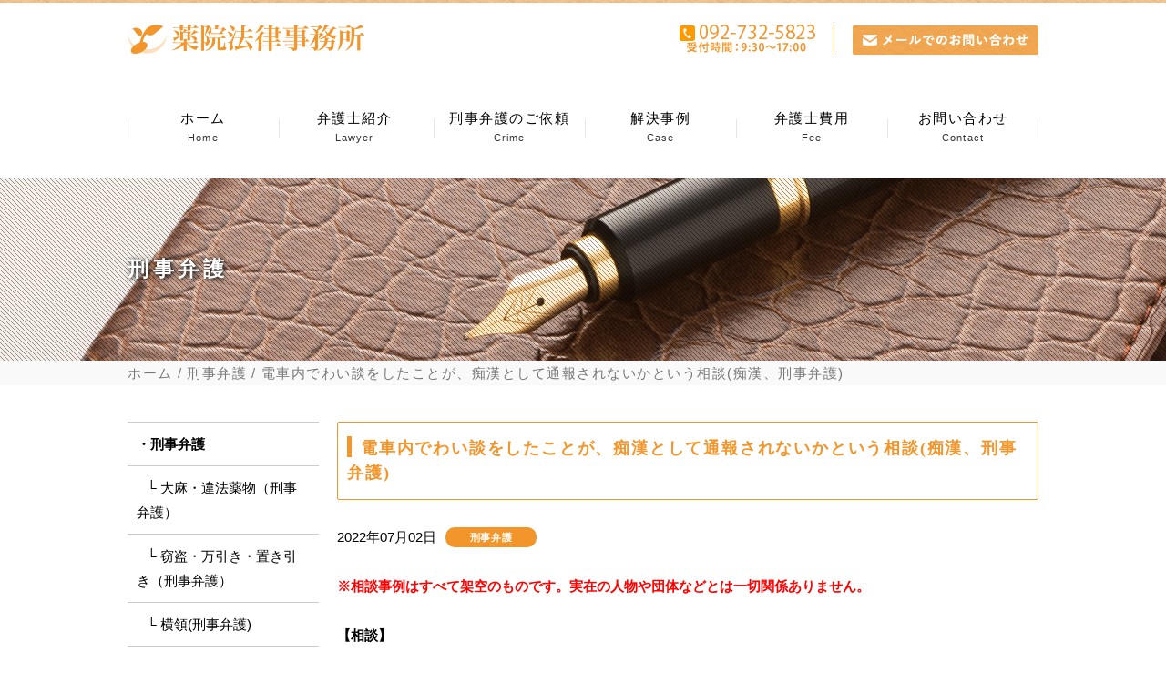

--- FILE ---
content_type: text/html; charset=UTF-8
request_url: https://yakuin-lawoffice.com/%E9%9B%BB%E8%BB%8A%E5%86%85%E3%81%A7%E3%82%8F%E3%81%84%E8%AB%87%E3%81%99%E3%82%8B%E3%81%93%E3%81%A8%E3%81%AF%E7%97%B4%E6%BC%A2%E8%A1%8C%E7%82%BA%E3%81%AB%E3%81%AA%E3%82%8B%E3%81%8B/
body_size: 9384
content:

<!DOCTYPE html>
<html lang="ja"><head>
<meta charset="UTF-8">
<meta name="viewport" content="width=device-width, maximum-scale=1.0, user-scalable=no">
<meta name="format-detection" content="telephone=no">
<meta name="referrer" content="unsafe-url">
<link rel="icon" href="https://yakuin-lawoffice.com/wp-content/themes/wp-yakuin/img/favicon.ico">

<title>薬院法律事務所</title>
<link rel='dns-prefetch' href='//www.googletagmanager.com' />
<link rel='dns-prefetch' href='//s.w.org' />
<link rel="alternate" type="application/rss+xml" title="薬院法律事務所 &raquo; 電車内でわい談をしたことが、痴漢として通報されないかという相談(痴漢、刑事弁護) のコメントのフィード" href="https://yakuin-lawoffice.com/%e9%9b%bb%e8%bb%8a%e5%86%85%e3%81%a7%e3%82%8f%e3%81%84%e8%ab%87%e3%81%99%e3%82%8b%e3%81%93%e3%81%a8%e3%81%af%e7%97%b4%e6%bc%a2%e8%a1%8c%e7%82%ba%e3%81%ab%e3%81%aa%e3%82%8b%e3%81%8b/feed/" />
		<script type="text/javascript">
			window._wpemojiSettings = {"baseUrl":"https:\/\/s.w.org\/images\/core\/emoji\/12.0.0-1\/72x72\/","ext":".png","svgUrl":"https:\/\/s.w.org\/images\/core\/emoji\/12.0.0-1\/svg\/","svgExt":".svg","source":{"concatemoji":"https:\/\/yakuin-lawoffice.com\/wp-includes\/js\/wp-emoji-release.min.js?ver=5.4.18"}};
			/*! This file is auto-generated */
			!function(e,a,t){var n,r,o,i=a.createElement("canvas"),p=i.getContext&&i.getContext("2d");function s(e,t){var a=String.fromCharCode;p.clearRect(0,0,i.width,i.height),p.fillText(a.apply(this,e),0,0);e=i.toDataURL();return p.clearRect(0,0,i.width,i.height),p.fillText(a.apply(this,t),0,0),e===i.toDataURL()}function c(e){var t=a.createElement("script");t.src=e,t.defer=t.type="text/javascript",a.getElementsByTagName("head")[0].appendChild(t)}for(o=Array("flag","emoji"),t.supports={everything:!0,everythingExceptFlag:!0},r=0;r<o.length;r++)t.supports[o[r]]=function(e){if(!p||!p.fillText)return!1;switch(p.textBaseline="top",p.font="600 32px Arial",e){case"flag":return s([127987,65039,8205,9895,65039],[127987,65039,8203,9895,65039])?!1:!s([55356,56826,55356,56819],[55356,56826,8203,55356,56819])&&!s([55356,57332,56128,56423,56128,56418,56128,56421,56128,56430,56128,56423,56128,56447],[55356,57332,8203,56128,56423,8203,56128,56418,8203,56128,56421,8203,56128,56430,8203,56128,56423,8203,56128,56447]);case"emoji":return!s([55357,56424,55356,57342,8205,55358,56605,8205,55357,56424,55356,57340],[55357,56424,55356,57342,8203,55358,56605,8203,55357,56424,55356,57340])}return!1}(o[r]),t.supports.everything=t.supports.everything&&t.supports[o[r]],"flag"!==o[r]&&(t.supports.everythingExceptFlag=t.supports.everythingExceptFlag&&t.supports[o[r]]);t.supports.everythingExceptFlag=t.supports.everythingExceptFlag&&!t.supports.flag,t.DOMReady=!1,t.readyCallback=function(){t.DOMReady=!0},t.supports.everything||(n=function(){t.readyCallback()},a.addEventListener?(a.addEventListener("DOMContentLoaded",n,!1),e.addEventListener("load",n,!1)):(e.attachEvent("onload",n),a.attachEvent("onreadystatechange",function(){"complete"===a.readyState&&t.readyCallback()})),(n=t.source||{}).concatemoji?c(n.concatemoji):n.wpemoji&&n.twemoji&&(c(n.twemoji),c(n.wpemoji)))}(window,document,window._wpemojiSettings);
		</script>
		<style type="text/css">
img.wp-smiley,
img.emoji {
	display: inline !important;
	border: none !important;
	box-shadow: none !important;
	height: 1em !important;
	width: 1em !important;
	margin: 0 .07em !important;
	vertical-align: -0.1em !important;
	background: none !important;
	padding: 0 !important;
}
</style>
	<link rel='stylesheet' id='wp-pagenavi-css'  href='https://yakuin-lawoffice.com/wp-content/plugins/wp-pagenavi/pagenavi-css.css?ver=2.70' type='text/css' media='all' />

<!-- Google tag (gtag.js) snippet added by Site Kit -->
<!-- Google アナリティクス スニペット (Site Kit が追加) -->
<script type='text/javascript' src='https://www.googletagmanager.com/gtag/js?id=GT-PZX4P66' async></script>
<script type='text/javascript'>
window.dataLayer = window.dataLayer || [];function gtag(){dataLayer.push(arguments);}
gtag("set","linker",{"domains":["yakuin-lawoffice.com"]});
gtag("js", new Date());
gtag("set", "developer_id.dZTNiMT", true);
gtag("config", "GT-PZX4P66");
</script>
<link rel='https://api.w.org/' href='https://yakuin-lawoffice.com/wp-json/' />
<link rel="EditURI" type="application/rsd+xml" title="RSD" href="https://yakuin-lawoffice.com/xmlrpc.php?rsd" />
<link rel="wlwmanifest" type="application/wlwmanifest+xml" href="https://yakuin-lawoffice.com/wp-includes/wlwmanifest.xml" /> 
<link rel='prev' title='書籍紹介 尾崎幸一『犯罪捜査の基礎になる考え方』(立花書房,1968年2月)' href='https://yakuin-lawoffice.com/%e6%9b%b8%e7%b1%8d%e7%b4%b9%e4%bb%8b%e5%b0%be%e5%b4%8e%e5%b9%b8%e4%b8%80%e3%80%8e%e7%8a%af%e7%bd%aa%e6%8d%9c%e6%9f%bb%e3%81%ae%e5%9f%ba%e7%a4%8e%e3%81%ab%e3%81%aa%e3%82%8b%e8%80%83%e3%81%88%e6%96%b9/' />
<link rel='next' title='刑事事件における、顔貌鑑定（顔画像鑑定）に関する一般論(刑事弁護)' href='https://yakuin-lawoffice.com/%e8%a7%a3%e8%aa%ac%e3%83%bb%e9%a1%94%e8%b2%8c%e9%91%91%e5%ae%9a%ef%bc%88%e9%a1%94%e7%94%bb%e5%83%8f%e9%91%91%e5%ae%9a%ef%bc%89/' />
<meta name="generator" content="WordPress 5.4.18" />
<link rel="canonical" href="https://yakuin-lawoffice.com/%e9%9b%bb%e8%bb%8a%e5%86%85%e3%81%a7%e3%82%8f%e3%81%84%e8%ab%87%e3%81%99%e3%82%8b%e3%81%93%e3%81%a8%e3%81%af%e7%97%b4%e6%bc%a2%e8%a1%8c%e7%82%ba%e3%81%ab%e3%81%aa%e3%82%8b%e3%81%8b/" />
<link rel='shortlink' href='https://yakuin-lawoffice.com/?p=1680' />
<link rel="alternate" type="application/json+oembed" href="https://yakuin-lawoffice.com/wp-json/oembed/1.0/embed?url=https%3A%2F%2Fyakuin-lawoffice.com%2F%25e9%259b%25bb%25e8%25bb%258a%25e5%2586%2585%25e3%2581%25a7%25e3%2582%258f%25e3%2581%2584%25e8%25ab%2587%25e3%2581%2599%25e3%2582%258b%25e3%2581%2593%25e3%2581%25a8%25e3%2581%25af%25e7%2597%25b4%25e6%25bc%25a2%25e8%25a1%258c%25e7%2582%25ba%25e3%2581%25ab%25e3%2581%25aa%25e3%2582%258b%25e3%2581%258b%2F" />
<link rel="alternate" type="text/xml+oembed" href="https://yakuin-lawoffice.com/wp-json/oembed/1.0/embed?url=https%3A%2F%2Fyakuin-lawoffice.com%2F%25e9%259b%25bb%25e8%25bb%258a%25e5%2586%2585%25e3%2581%25a7%25e3%2582%258f%25e3%2581%2584%25e8%25ab%2587%25e3%2581%2599%25e3%2582%258b%25e3%2581%2593%25e3%2581%25a8%25e3%2581%25af%25e7%2597%25b4%25e6%25bc%25a2%25e8%25a1%258c%25e7%2582%25ba%25e3%2581%25ab%25e3%2581%25aa%25e3%2582%258b%25e3%2581%258b%2F&#038;format=xml" />
<meta name="generator" content="Site Kit by Google 1.171.0" />		<style type="text/css" id="wp-custom-css">
			b,
strong,
.strong {
font-weight: bold!important;
}

.youtube-wrapper{
  width:100%;
  height:0;
  padding-bottom:56.25%;
  position:relative
}
.youtube-wrapper iframe{
  width:100%;
  height:100%;
  position:absolute;
  top:0
  left:0
}		</style>
		

<!-- CSS -->
<link href="https://yakuin-lawoffice.com/wp-content/themes/wp-yakuin/css/common.css" rel="stylesheet" media="all" type="text/css">
<link href="https://yakuin-lawoffice.com/wp-content/themes/wp-yakuin/css/global.css" rel="stylesheet" media="all" type="text/css">
<link href="https://yakuin-lawoffice.com/wp-content/themes/wp-yakuin/css/slider.css" rel="stylesheet" media="all" type="text/css">
<link rel="stylesheet" href="https://maxcdn.bootstrapcdn.com/font-awesome/4.5.0/css/font-awesome.min.css">

<!-- JS -->
<script type="text/javascript" src="https://ajax.googleapis.com/ajax/libs/jquery/1.7.2/jquery.min.js"></script>
<script type="text/javascript" src="https://yakuin-lawoffice.com/wp-content/themes/wp-yakuin/js/gnav.js"></script>
<script type="text/javascript" src="https://yakuin-lawoffice.com/wp-content/themes/wp-yakuin/js/jquery.flexslider-min.js"></script>


<!--[if lt IE 9]>
<script src="http://css3-mediaqueries-js.googlecode.com/svn/trunk/css3-mediaqueries.js"></script>
<![endif]-->
<!--[if lt IE 9]>
<script src="http://html5shim.googlecode.com/svn/trunk/html5.js"></script>
<![endif]-->


</head>


<body>

<div id="loading">
<div class="loader">
<img src="https://yakuin-lawoffice.com/wp-content/themes/wp-yakuin/img/load.gif" alt="load">
</div>
</div>

<header>
<div class="inner box">

<h1 class="logo"><a href="/"><img src="https://yakuin-lawoffice.com/wp-content/themes/wp-yakuin/img/logo.png" alt="薬院法律事務所"></a></h1>
<ul>
<li class="forpc"><img src="https://yakuin-lawoffice.com/wp-content/themes/wp-yakuin/img/header_tel.png" alt="092-732-5823"></li>
<li class="forsp"><a href="tel:092-732-5823"><img src="https://yakuin-lawoffice.com/wp-content/themes/wp-yakuin/img/header_tel.png" alt="092-732-5823"></a></li>
<li><a href="/contact/#contact_mail"><img src="https://yakuin-lawoffice.com/wp-content/themes/wp-yakuin/img/header_mail.png" alt="メールでのお問い合わせ"></a></li>
</ul>

</div><!-- /.box -->
</header>

<!-- ◆　GNAV　◆ -->

<nav class="mod_nav">

<p class="navtitle"><span>MENU</span></p>

<div class="mod_nav_inner">

    <ul>
        <li><a href="https://yakuin-lawoffice.com">ホーム<span>Home</span></a></li>
        <li><a href="/lawyer/">弁護士紹介<span>Lawyer</span></a></li>
        <li><a href="/crime/">刑事弁護のご依頼<span>Crime</span></a></li>
        <li><a href="/category/case/">解決事例<span>Case</span></a></li>
        <li><a href="/fee/">弁護士費用<span>Fee</span></a></li>
        <li><a href="/contact/">お問い合わせ<span>Contact</span></a></li>
    </ul>

<p class="closebtn"><span><i class="fa fa-times-circle"></i>メニューを閉じる</span></p>
</div><!-- /.mod_nav_inner -->

</nav><!-- /.mod_nav -->
<div class="subVisual topics">
<div class="inner">
<div class="box">


<!-- <h2>電車内でわい談をしたことが、痴漢として通報されないかという相談(痴漢、刑事弁護)</h2> -->
<h2>
刑事弁護</h2>

</div><!-- /.box -->
</div><!-- /.inner -->
</div><!-- /.topVisual -->


<div class="path">
<ul class="box">
<li><a href="https://yakuin-lawoffice.com">ホーム</a></li>
<li><a href="https://yakuin-lawoffice.com/category/keijibengo/">刑事弁護</a></li>
<li>電車内でわい談をしたことが、痴漢として通報されないかという相談(痴漢、刑事弁護)</li>
</ul>
</div><!-- /.path -->

<div class="main">
<div class="box cf mt20">
<div class="right_content">
<div class="box2">



<h3 class="sub-h3"><span>電車内でわい談をしたことが、痴漢として通報されないかという相談(痴漢、刑事弁護)</span></h3>
<!-- <br />
 -->
<br />



2022年07月02日<span class="category">刑事弁護</span>
<br />
<br />
<p><span style="color: #ff0000"><strong>※相談事例はすべて架空のものです。実在の人物や団体などとは一切関係ありません。</strong></span></p>
<p>&nbsp;</p>
<p><strong>【相談】</strong></p>
<p>&nbsp;</p>
<p><strong>Q、私は、東京都に住む30代の会社員です。先日、高校時代の男友達と一緒に飲みに行きました。その場で盛り上がってそのまま電車に乗ったのですが、男同士という気安さがあり、ついつい電車内でも下品な会話をしてしまいました。周りの女性から嫌そうにしていたのですが、当時は気になりませんでした。翌日、あれはまずかったのではないかと後悔しています。自首しなくて良いでしょうか。</strong></p>
<p><strong>A、現行犯ではないので実際に問題となる可能性はそう高くはないでしょうが、迷惑防止条例違反が成立する可能性があります。以後は二度としないようにしましょう。</strong></p>
<p>&nbsp;</p>
<p>【解説】</p>
<p>&nbsp;</p>
<p>電車内のわい談は、痴漢行為とされることがあります。</p>
<p>&nbsp;</p>
<p><strong>警視庁生活安全特別捜査隊『公衆に著しく迷惑をかける暴力的不良行為等の防止に関する条例の実務と解説（略称「迷惑防止条例」）』(警視庁,1995年3月)78頁</strong><br />
【電車内でわい談をした場合の刑責<br />
（問）会社員甲乙は、飲酒のうえ、山手線に乗車したところ、車内に若い女性が多数乗車していたので、いたずら心がおき、付近の若い女性に聞こえる声でわい談をはじめた。このため、付近にいた女性は著しくしゅう恥して場所を移動したり、次の駅で降りる者がいた。甲乙の行為は、迷惑防止条例（卑わい行為）違反が成立するか。<br />
答）成立する。】</p>
<p>同書では、飯場の二階から道路を通行中の女性に卑わいな言葉を掛けた者、喫茶店のカウンター内に居るウエイトレスに卑わいな言動をした者、自由に出入りができるマンションのエレベーター内で婦女のスカートをまくった者、業中の店舗内で女店員のスカートをまくり上げた者、電車の中で婦女のスカートのチャックをはずした者、画館の暗がりで隣席の女子にいたずらをした者、女子学生の鞄の中にコンドームをひそかに差入れた者、婦女のスカートの下からのぞく者、歩行中の幼女のスカートを他の婦女の面前で持ち上げた者、電車内において、隠しカメラで女性の股間を撮影した者、女性の胸に触ろうとしたが、女性に逃げられ、目的を遂げることが出来なかった者、ズボンの中で手淫をした者などにつき、迷惑防止条例違反が成立するとしています。程度問題で一概に判断できないですが、一般に思われているより広い範囲で立件されています。</p>
<p>&nbsp;</p>
<p><strong>【参考判例】</strong></p>
<p>&nbsp;</p>
<p>この書籍発行後に、最高裁が北海道の迷惑防止条例について判断したものがありますが、そこでは卑わいな言動の意義について次の通り判断されています。この最高裁判例に照らして考えても、電車内でわい談することは痴漢行為に当たりえるというべきでしょう。</p>
<p><a href="https://www.courts.go.jp/app/hanrei_jp/detail2?id=37011">裁判例結果詳細 | 裁判所 &#8211; Courts in Japan</a></p>
<p>事件番号<br />
平成19(あ)1961</p>
<p>事件名<br />
公衆に著しく迷惑をかける暴力的不良行為等の防止に関する条例違反被告事件</p>
<p>裁判年月日<br />
平成20年11月10日</p>
<p>法廷名<br />
最高裁判所第三小法廷</p>
<p>裁判種別<br />
決定</p>
<p>結果<br />
棄却</p>
<p>判例集等巻・号・頁<br />
刑集　第62巻10号2853頁</p>
<p>原審裁判所名<br />
札幌高等裁判所</p>
<p>原審事件番号<br />
平成19(う)73</p>
<p>原審裁判年月日<br />
平成19年9月25日</p>
<p>判示事項<br />
１　公衆に著しく迷惑をかける暴力的不良行為等の防止に関する条例（昭和４０年北海道条例第３４号）２条の２第１項４号にいう「卑わいな言動」の意義<br />
２　公衆に著しく迷惑をかける暴力的不良行為等の防止に関する条例（昭和４０年北海道条例第３４号）２条の２第１項４号の「卑わいな言動」の要件は不明確か<br />
３　ズボンを着用した女性の臀部を撮影した行為が，被害者を著しくしゅう恥させ，被害者に不安を覚えさせるような卑わいな言動に当たるとされた事例</p>
<p>裁判要旨<br />
１　公衆に著しく迷惑をかける暴力的不良行為等の防止に関する条例（昭和４０年北海道条例第３４号）２条の２第１項４号にいう「卑わいな言動」とは，社会通念上，性的道義観念に反する下品でみだらな言語又は動作をいう。<br />
２　公衆に著しく迷惑をかける暴力的不良行為等の防止に関する条例（昭和４０年北海道条例第３４号）２条の２第１項４号の「卑わいな言動」は，同条１項柱書きの「公共の場所又は公共の乗物にいる者に対し，正当な理由がないのに，著しくしゅう恥させ，又は不安を覚えさせるような」と相まって，日常用語としてこれを合理的に解釈することが可能であり，不明確ではない。<br />
３　ショッピングセンターにおいて女性客の後ろを執ように付けねらい，デジタルカメラ機能付きの携帯電話でズボンを着用した同女の臀部を近い距離から多数回撮影した本件行為（判文参照）は，被害者を著しくしゅう恥させ，被害者に不安を覚えさせるような卑わいな言動に当たる。<br />
(３につき反対意見がある。）</p>
<p>参照法条<br />
（１〜３につき）　公衆に著しく迷惑をかける暴力的不良行為等の防止に関する条例（昭和40年北海道条例第34号）2条の2第1項，公衆に著しく迷惑をかける暴力的不良行為等の防止に関する条例（昭和40年北海道条例第34号）10条1項　（２につき）　憲法31条，憲法39条</p>
<p>&nbsp;</p>
	
<div class="post-navigation" style="margin-top: 40px; display: flex; justify-content: space-between;">
  <div class="prev-post">
    <a href="https://yakuin-lawoffice.com/%e6%9b%b8%e7%b1%8d%e7%b4%b9%e4%bb%8b%e5%b0%be%e5%b4%8e%e5%b9%b8%e4%b8%80%e3%80%8e%e7%8a%af%e7%bd%aa%e6%8d%9c%e6%9f%bb%e3%81%ae%e5%9f%ba%e7%a4%8e%e3%81%ab%e3%81%aa%e3%82%8b%e8%80%83%e3%81%88%e6%96%b9/" rel="prev">← 前の記事：書籍紹介 尾崎幸一『犯罪捜査の基礎になる考え方』(立花書房,1968年2月)</a>  </div>
  <div class="next-post">
    <a href="https://yakuin-lawoffice.com/%e8%a7%a3%e8%aa%ac%e3%83%bb%e9%a1%94%e8%b2%8c%e9%91%91%e5%ae%9a%ef%bc%88%e9%a1%94%e7%94%bb%e5%83%8f%e9%91%91%e5%ae%9a%ef%bc%89/" rel="next">次の記事：刑事事件における、顔貌鑑定（顔画像鑑定）に関する一般論(刑事弁護) →</a>  </div>
</div>

	



</div>
</div>
<div class="left_content">
<ul class="category-list">
	<li class="cat-item cat-item-28"><a href="https://yakuin-lawoffice.com/category/keijibengo/">刑事弁護</a>
<ul class='children'>
	<li class="cat-item cat-item-59"><a href="https://yakuin-lawoffice.com/category/keijibengo/illegal-drugs/">大麻・違法薬物（刑事弁護）</a>
</li>
	<li class="cat-item cat-item-62"><a href="https://yakuin-lawoffice.com/category/keijibengo/theft-shoplifting/">窃盗・万引き・置き引き（刑事弁護）</a>
</li>
	<li class="cat-item cat-item-67"><a href="https://yakuin-lawoffice.com/category/keijibengo/embezzlement-keiji/">横領(刑事弁護)</a>
</li>
	<li class="cat-item cat-item-66"><a href="https://yakuin-lawoffice.com/category/keijibengo/scam-keiji/">詐欺(刑事弁護)</a>
</li>
	<li class="cat-item cat-item-65"><a href="https://yakuin-lawoffice.com/category/keijibengo/corporatecrime-keiji/">企業犯罪（刑事弁護）</a>
</li>
	<li class="cat-item cat-item-63"><a href="https://yakuin-lawoffice.com/category/keijibengo/trafficaccident-keiji/">交通事故(刑事弁護)</a>
</li>
	<li class="cat-item cat-item-64"><a href="https://yakuin-lawoffice.com/category/keijibengo/roadtraffic-law-keiji/">道路交通法違反(刑事弁護)</a>
</li>
	<li class="cat-item cat-item-60"><a href="https://yakuin-lawoffice.com/category/keijibengo/voyeurism/">盗撮（刑事弁護）</a>
</li>
	<li class="cat-item cat-item-61"><a href="https://yakuin-lawoffice.com/category/keijibengo/molestation-obscene/">痴漢・不同意わいせつ・不同意性交（刑事弁護）</a>
</li>
	<li class="cat-item cat-item-95"><a href="https://yakuin-lawoffice.com/category/keijibengo/sexualcrime-keiji/">性犯罪(刑事弁護)</a>
</li>
	<li class="cat-item cat-item-96"><a href="https://yakuin-lawoffice.com/category/keijibengo/assault-injury-keiji/">暴行・傷害(刑事弁護)</a>
</li>
	<li class="cat-item cat-item-68"><a href="https://yakuin-lawoffice.com/category/keijibengo/juvenile-incident/">少年事件（刑事弁護）</a>
</li>
	<li class="cat-item cat-item-105"><a href="https://yakuin-lawoffice.com/category/keijibengo/seitekisitai/">性的姿態等撮影罪(刑事弁護)</a>
</li>
	<li class="cat-item cat-item-102"><a href="https://yakuin-lawoffice.com/category/keijibengo/meiwakukoui-keizi/">迷惑行為防止条例違反事件(刑事弁護)</a>
</li>
	<li class="cat-item cat-item-101"><a href="https://yakuin-lawoffice.com/category/keijibengo/keihanzai-keizi/">軽犯罪法違反事件(刑事弁護)</a>
</li>
	<li class="cat-item cat-item-106"><a href="https://yakuin-lawoffice.com/category/keijibengo/syoseki-keiji/">書籍紹介(刑事弁護)</a>
</li>
	<li class="cat-item cat-item-69"><a href="https://yakuin-lawoffice.com/category/keijibengo/others-keiji/">その他(刑事弁護)</a>
</li>
	<li class="cat-item cat-item-70"><a href="https://yakuin-lawoffice.com/category/keijibengo/solution-example-keiji/">解決事例(刑事弁護)</a>
</li>
</ul>
</li>
	<li class="cat-item cat-item-19"><a href="https://yakuin-lawoffice.com/category/kigyouhoumu/">企業法務</a>
<ul class='children'>
	<li class="cat-item cat-item-21"><a href="https://yakuin-lawoffice.com/category/kigyouhoumu/roudou-kigyouhoumu/">労働事件（企業法務）</a>
</li>
	<li class="cat-item cat-item-78"><a href="https://yakuin-lawoffice.com/category/kigyouhoumu/criminal-cases-corporate-legal/">刑事事件(企業法務)</a>
</li>
	<li class="cat-item cat-item-75"><a href="https://yakuin-lawoffice.com/category/kigyouhoumu/lease-case/">賃貸借事件（企業法務）</a>
</li>
	<li class="cat-item cat-item-76"><a href="https://yakuin-lawoffice.com/category/kigyouhoumu/debtcollection-case/">債権回収事件（企業法務）</a>
</li>
	<li class="cat-item cat-item-77"><a href="https://yakuin-lawoffice.com/category/kigyouhoumu/intellectual-property/">知的財産事件（企業法務）</a>
</li>
	<li class="cat-item cat-item-79"><a href="https://yakuin-lawoffice.com/category/kigyouhoumu/advisor-law/">顧問業務（企業法務）</a>
</li>
	<li class="cat-item cat-item-97"><a href="https://yakuin-lawoffice.com/category/kigyouhoumu/loan-refund-company/">貸金返還請求事件(企業法務)</a>
</li>
	<li class="cat-item cat-item-99"><a href="https://yakuin-lawoffice.com/category/kigyouhoumu/songaibaisyou-company/">損害賠償請求事件(企業法務)</a>
</li>
	<li class="cat-item cat-item-20"><a href="https://yakuin-lawoffice.com/category/kigyouhoumu/sonota-kigyouhoumu/">その他（企業法務）</a>
</li>
	<li class="cat-item cat-item-80"><a href="https://yakuin-lawoffice.com/category/kigyouhoumu/solution-example-corporate/">解決事例(企業法務)</a>
</li>
</ul>
</li>
	<li class="cat-item cat-item-51"><a href="https://yakuin-lawoffice.com/category/koutuu/">交通事故(刑事)</a>
<ul class='children'>
	<li class="cat-item cat-item-81"><a href="https://yakuin-lawoffice.com/category/koutuu/criminal-defense-traffic-accident/">刑事弁護(交通事故)</a>
</li>
	<li class="cat-item cat-item-83"><a href="https://yakuin-lawoffice.com/category/koutuu/claimfordamages-traffic-accident/">損害賠償請求(交通事故)</a>
</li>
	<li class="cat-item cat-item-82"><a href="https://yakuin-lawoffice.com/category/koutuu/crime-victim-traffic-accident/">犯罪被害者(交通事故)</a>
</li>
	<li class="cat-item cat-item-85"><a href="https://yakuin-lawoffice.com/category/koutuu/solution-example-traffic-accident/">解決事例(交通事故)</a>
</li>
</ul>
</li>
	<li class="cat-item cat-item-54"><a href="https://yakuin-lawoffice.com/category/crime-victim/">犯罪被害者</a>
<ul class='children'>
	<li class="cat-item cat-item-56"><a href="https://yakuin-lawoffice.com/category/crime-victim/theft-_victim/">窃盗（犯罪被害者）</a>
</li>
	<li class="cat-item cat-item-72"><a href="https://yakuin-lawoffice.com/category/crime-victim/embezzlement-victim/">横領(犯罪被害者)</a>
</li>
	<li class="cat-item cat-item-71"><a href="https://yakuin-lawoffice.com/category/crime-victim/scam-victim/">詐欺(犯罪被害者)</a>
</li>
	<li class="cat-item cat-item-55"><a href="https://yakuin-lawoffice.com/category/crime-victim/traffic_accident_victim/">交通事故（犯罪被害者）</a>
</li>
	<li class="cat-item cat-item-57"><a href="https://yakuin-lawoffice.com/category/crime-victim/injury_victim/">暴行・傷害（犯罪被害者）</a>
</li>
	<li class="cat-item cat-item-109"><a href="https://yakuin-lawoffice.com/category/crime-victim/tikan-waisetsu-fudouiseikou/">痴漢・不同意わいせつ・不同意性交(犯罪被害者)</a>
</li>
	<li class="cat-item cat-item-110"><a href="https://yakuin-lawoffice.com/category/crime-victim/tousatsu/">盗撮(犯罪被害者)</a>
</li>
	<li class="cat-item cat-item-58"><a href="https://yakuin-lawoffice.com/category/crime-victim/sex_crime_victim/">性犯罪（犯罪被害者）</a>
</li>
	<li class="cat-item cat-item-103"><a href="https://yakuin-lawoffice.com/category/crime-victim/keihanzai-higaisya/">軽犯罪法違反事件(犯罪被害者)</a>
</li>
	<li class="cat-item cat-item-104"><a href="https://yakuin-lawoffice.com/category/crime-victim/meiwakukoui-higaisya/">迷惑行為防止条例違反事件(犯罪被害者)</a>
</li>
	<li class="cat-item cat-item-111"><a href="https://yakuin-lawoffice.com/category/crime-victim/syoseki-hanzaihigaisya/">書籍紹介(犯罪被害者)</a>
</li>
	<li class="cat-item cat-item-73"><a href="https://yakuin-lawoffice.com/category/crime-victim/others-victim/">その他(犯罪被害者)</a>
</li>
	<li class="cat-item cat-item-74"><a href="https://yakuin-lawoffice.com/category/crime-victim/solution-example-victim/">解決事例(犯罪被害者)</a>
</li>
</ul>
</li>
	<li class="cat-item cat-item-23"><a href="https://yakuin-lawoffice.com/category/ippannminji/">一般民事</a>
<ul class='children'>
	<li class="cat-item cat-item-87"><a href="https://yakuin-lawoffice.com/category/ippannminji/leasecase-minji/">賃貸借事件(一般民事)</a>
</li>
	<li class="cat-item cat-item-86"><a href="https://yakuin-lawoffice.com/category/ippannminji/labor-incident-minji/">労働事件(一般民事)</a>
</li>
	<li class="cat-item cat-item-89"><a href="https://yakuin-lawoffice.com/category/ippannminji/nursingcare-accident/">介護事故等の各種事故事件（一般民事）</a>
</li>
	<li class="cat-item cat-item-88"><a href="https://yakuin-lawoffice.com/category/ippannminji/debt-collection-minji/">債権回収事件(一般民事)</a>
</li>
	<li class="cat-item cat-item-92"><a href="https://yakuin-lawoffice.com/category/ippannminji/consumer-damage/">消費者被害事件(一般民事)</a>
</li>
	<li class="cat-item cat-item-90"><a href="https://yakuin-lawoffice.com/category/ippannminji/divorce-minji/">離婚事件（一般民事）</a>
</li>
	<li class="cat-item cat-item-93"><a href="https://yakuin-lawoffice.com/category/ippannminji/adult-guardianship-minji/">成年後見事件（一般民事）</a>
</li>
	<li class="cat-item cat-item-91"><a href="https://yakuin-lawoffice.com/category/ippannminji/inheritance-minji/">相続事件（一般民事）</a>
</li>
	<li class="cat-item cat-item-100"><a href="https://yakuin-lawoffice.com/category/ippannminji/songaibaisyou-minji/">損害賠償請求事件(一般民事)</a>
</li>
	<li class="cat-item cat-item-24"><a href="https://yakuin-lawoffice.com/category/ippannminji/sonota-ippannminji/">その他（一般民事）</a>
</li>
	<li class="cat-item cat-item-94"><a href="https://yakuin-lawoffice.com/category/ippannminji/solution-example-minji/">解決事例(一般民事)</a>
</li>
</ul>
</li>
	<li class="cat-item cat-item-16"><a href="https://yakuin-lawoffice.com/category/other/">その他</a>
</li>
	<li class="cat-item cat-item-18"><a href="https://yakuin-lawoffice.com/category/zakkann/">弁護士業・雑感</a>
</li>
	<li class="cat-item cat-item-17"><a href="https://yakuin-lawoffice.com/category/case/">解決事例</a>
</li>
</ul>
</div>
</div>
</div>

<div class="forTop box"><p><span class="pagetop"><i class="fa fa-angle-up"></i></span></p></div><!-- /.forTop -->


<footer>
<div class="footerInner box">

<ul>
<li><a href="https://yakuin-lawoffice.com">ホーム</a></li>
<li><a href="/lawyer/">弁護士紹介</a></li>
<li><a href="/policy/">刑事“専門”と言わない3つの理由</a></li>
<li><a href="/crime/">刑事事件のご依頼</a></li>
<li><a href="/category/case/">解決事例</a></li>
<li><a href="/topics/">TOPICS</a></li>
</ul>

<ul>
<li><a href="/zaitaku/">依頼後の流れ（在宅事件）</a></li>
<li><a href="/migara/">依頼後の流れ（身柄拘束事件）</a></li>
<li><a href="/process/">お手続きの流れ</a></li>
<li><a href="/fee/">弁護士費用</a></li>
<li><a href="/contact/">お問い合わせ</a></li>
<li><a href="/sitemap/">サイトマップ</a></li>
</ul>


</div><!-- en .footerInner -->

<p class="copy">Copyright(C) 2018 薬院法律事務所 All Rights Reserved.</p>

</footer>




<script>

//loader
jQuery(window).load(function() {
jQuery("#loading").fadeOut(900);
});

//slider
$(window).load(function() {
$('.sliderArea').flexslider({
animation: "fade",
pauseOnAction: false,
slideshowSpeed: 6000,
directionNav: false,
slideshow:true,
animationLoop:true,
controlNav:true
});
});

$(function() {
var topBtn = $('.pagetop');
topBtn.click(function () {
$('body,html').animate({
scrollTop: 0
}, 1000);
return false;
});
});




</script>
<script type='text/javascript' src='https://yakuin-lawoffice.com/wp-includes/js/wp-embed.min.js?ver=5.4.18'></script>
</body>
</html>
<!--
Performance optimized by W3 Total Cache. Learn more: https://www.boldgrid.com/w3-total-cache/?utm_source=w3tc&utm_medium=footer_comment&utm_campaign=free_plugin


Served from: yakuin-lawoffice.com @ 2026-01-30 16:05:50 by W3 Total Cache
-->

--- FILE ---
content_type: text/css
request_url: https://yakuin-lawoffice.com/wp-content/themes/wp-yakuin/css/global.css
body_size: 6880
content:
@charset "utf-8";

/* ◆ PC SIZE ◆ 
============================================================== */


/* 共通 */

.box	{margin-left:auto; margin-right:auto; width:1000px;min-width:1000px;text-align:left; clear:both;position:relative;}

.left_content {float:left;width:210px;}
.right_content {float:right;width:770px;margin-left:20px;}
.box2	{margin-left:auto; margin-right:auto; width:770px;text-align:left; clear:both;position:relative;}

/* TOP 
 -----------------------------------------------------*/
.date {display:inline-block;}

/* 見出し */

h2.topMid01{
margin-top:-10px;
position: relative;
display:block;
text-align:center;
}

h2.topMid01:before, h2.topMid01:after{
content: '';
position: absolute;
top: 50%;
display: inline-block;
width:100%;
height: 2px;
border-top: solid 1px #444;
border-bottom: solid 1px #444;
}

h2.topMid01:before	{left:0;}
h2.topMid01:after	{right: 0;}

h2.topMid01 span{
padding:10px 20px 0 20px;
font-size:24px;
line-height:1;
color:#444;
font-family:"游ゴシック";
font-weight:bold;
position:relative;
z-index:999;
background:#fff;
display:inline-block;
}


h2.topMid02{
margin-top:-10px;
position: relative;
display:block;
text-align:center;
}

h2.topMid02:before, h2.topMid02:after{
content: '';
position: absolute;
top: 50%;
display: inline-block;
width:100%;
height: 2px;
border-top: solid 1px #444;
border-bottom: solid 1px #444;
}

h2.topMid02:before	{left:0;}
h2.topMid02:after	{right: 0;}

h2.topMid02 span{
padding:10px 20px 0 20px;
font-size:24px;
line-height:1;
color:#444;
font-family:"游ゴシック";
font-weight:bold;
position:relative;
z-index:999;
background:#fffbf8;
display:inline-block;
}

.tag_area {display:block;padding:5px 10px;border:1px solid #ccc;margin-top:20px;}
.tag_area a {color:black;display:inline-block;margin-left:1em;margin-right:1em;}
.tag_area a:hover {text-decoration:underline;}

/* topBtn */

.topBnr		{padding:65px 0;background:#fff;min-width:1000px;}
.topBnr ul	{display:table;}
.topBnr li	{
margin:0 0 0 0;
width:200px;
display:table-cell;
text-align:center;
-webkit-transition:0.3s ease-in-out;
-moz-transition:0.3s ease-in-out;
-o-transition:0.3s ease-in-out;
transition:0.3s ease-in-out;
}

.topBnr li a {
margin:0 0 0 -1px;
width:auto;
height:165px;
display:block;
position:relative;
/*border:solid 1px #f2952b;
background:#fff;*/
}

.topBnr li:first-child a {margin:0 0 0 0;}

.topBnr li:hover {
opacity:0.6;
filter:alpha(opacity=60);
-moz-opacity:0.6;
-webkit-transition:0.3s ease-in-out;
-moz-transition:0.3s ease-in-out;
-o-transition:0.3s ease-in-out;
transition:0.3s ease-in-out;
}

.topBnr li p.Img 	{line-height:0;}
.topBnr li p.mid 	{margin-top:15px;ont-size:16px;color:#f2952b;font-family:"游ゴシック";font-weight:bold;letter-spacing:0em;line-height:1;}
.topBnr li p.txt	{margin-top:15px;font-size:12px;color:#333;letter-spacing:-0.05em;line-height:1.6;}




/* topGree */

.topGree			{padding:65px 0;background:url(../img/bg_shadow01.png) repeat-x top left;min-width:1000px;}
.topGree .inbox		{margin-top:40px;}
.topGree .inbox img	{width: 100%;}
.topGree .inleft	{float:left;width:490px;}
.topGree p.txt		{margin-top:10px;font-size:15px;color:#444;line-height:2.1;font-family:"Noto Sans CJK JP";letter-spacing:0.05em;text-align: center;}

.topGree p.more	{margin:20px auto 0 auto;width:230px;text-align:center;}
.topGree a		{
padding:15px 0;
font-size:15px;
font-weight:bold;
display:block;
font-family:"メイリオ";
color:#fff;
line-height:1;
letter-spacing:0.1em;
border-radius: 3px;
background: #50ae5d;
}
.topGree a:hover		{background:#15a090;}
.topGree p.Img			{line-height:0;float:right;width:485px;}





/* topNews */

.topNews			{padding:65px 0;background:url(../img/bg_shadow01.png) repeat-x top left #fffbf8;min-width:1000px;}
.topNews table		{margin-top:5px;background:url(../img/chip_01.png) repeat-x bottom left;}
.topNews tr			{background:url(../img/chip_01.png) repeat-x bottom center;}
.topNews th			{padding:20px 0 18px 0;width:234px;font-size:15px;color:#333;letter-spacing:0.05em;}
.topNews th span	{
margin-left:10px;
padding:6px 0 5px 0;
position:relative;
top:-1px;
width:100px;
font-size:11px;
font-weight:bold;
color:#fff;
background:#f2952b;
text-align:center;
line-height:1;
display:inline-block;
letter-spacing:0.05em;
border-radius: 3px;
}
.topNews td			{padding:20px 0 18px 10px;font-size:15px;color:#333;}
.topNews td	a		{font-size:15px;color:#333;text-decoration:none;display:block;}
.topNews td	a:hover	{text-decoration:underline;}
.topNews th span a {font-weight:normal;font-size:100%;margin:0;padding:0;text-decoration:none;color:white;line-height:1;display:block;}

.topNews p.more		{margin:30px auto 0 auto;width:230px;text-align:center;}
.topNews p.more a	{
padding:15px 0;
font-size:15px;
font-weight:bold;
display:block;
font-family:"メイリオ";
color:#fff;
line-height:1;
letter-spacing:0.1em;
border-radius: 3px;
background: #50ae5d;
}
.mt20 {margin-top:40px;}

.topNews p.more a:hover		{background:#15a090;}

.category-list {margin-left: auto;margin-right:auto;}
.category-list li {display:block;list-style:disc!important;}
.category-list li a {font-weight:bold;}
.category-list li a:before {content:"・";}
.category-list li ul li a {display:block;text-indent:0.75em;font-weight:normal;}
.category-list li ul li a:before {content:"└ ";}
.category-list li ul li ul li a {display:block;text-indent:1.5em;}
.category-list li ul li ul li a:before {content:"└ ";}

.category-list li a {display:inline-block;
	color:black;
	text-decoration:none;
	padding:10px 10px;
	border-top:1px solid #ccc;
	display:block;}
.category-list li a:hover {text-decoration:underline;}

/* conversion */

.conversion			{min-width:1000px;background:url(../img/conversion_bg.jpg) no-repeat;background-size:cover;}
.conversion	.inner	{padding:60px 0;background:url(../img/main_bg.png) repeat;}

.conversion h2					{color:#fff;}
.conversion h2.topMid:before	{background-color:#fff;}	

.conversion ul	{letter-spacing:-0.4em;text-align:center;}
.conversion li	{
margin:0 0 0 20px;
float:left;
display:table;
letter-spacing:normal;
width:490px;
height:120px;
position:relative;
vertical-align:top;
text-align:center;
border-radius:2px;
-moz-border-radius:2px;
-webkit-border-radius:2px;
}
.conversion li:first-child	{margin:0;}

.conversion li.tel			{display:table-cell;vertical-align:middle;background-color: rgba(255,255,255,0.5);}
.conversion li.tel + li	{display:table-cell;vertical-align:middle;background-color: rgba(255,255,255,0.5);}
.conversion li .inbox		{width:490px;height:120px;display:table-cell;vertical-align:middle;border:solid 1px #fff;}
.conversion li p.num		{margin-top:5px;font-size:20px;font-weight:bold;color:#fff;line-height:1;letter-spacing:0.1em;font-family:"游ゴシック";}
.conversion li p.num span	{margin-top:5px;font-size:15px;font-weight:bold;color:#fff;line-height:1;letter-spacing:0.1em;display:block;font-family:"游ゴシック";}

.conversion li a {
padding:0;
display:table-cell;
vertical-align:middle;
width:490px;
height:120px;
position:relative;
border:solid 1px #fff;
border-radius:2px;
-moz-border-radius:2px;
-webkit-border-radius:2px;
-webkit-transition:0.3s ease-in-out;
-moz-transition:0.3s ease-in-out;
-o-transition:0.3s ease-in-out;
transition:0.3s ease-in-out;
}

.conversion li a:hover {
border:solid 1px #fff;
background:rgba(242,149,43,0.8);
opacity:1;
filter:alpha(opacity=100);
-moz-opacity:1;
-webkit-transition:0.3s ease-in-out;
-moz-transition:0.3s ease-in-out;
-o-transition:0.3s ease-in-out;
transition:0.3s ease-in-out;
}

.conversion li p.mid	{font-size:18px;font-weight:bold;color:#fff;line-height:1;letter-spacing:0.1em;font-family:"游ゴシック";}
.conversion li p span	{padding:0 0 0 25px;font-size:18px;font-weight:bold;color:#fff;line-height:1;letter-spacing:0.1em;font-family:"游ゴシック";background:url(../img/arrow01.png) no-repeat center left;}



/* topAccess */

.topAccess			{padding:65px 0 0 0;background:url(../img/bg_shadow01.png) repeat-x top;min-width:1000px;text-align:center;}
.topAccess .inleft	{float:left;width:485px;}
.topAccess .inright	{float:right;width:485px;}
.topAccess .cf		{margin-top:35px;}

.topAccess p.name	{font-size:16px;color:#444;font-weight:bold;line-height:1.8;letter-spacing:0.1em;font-family:"Noto Sans CJK JP";}
.topAccess p.txt	{margin-top:20px;font-size:15px;color:#444;line-height:1.6;letter-spacing:0.1em;font-family:"Noto Sans CJK JP";}
.topAccess p.more	{margin:30px 0 0 0;width:230px;text-align:center;}
.topAccess p.more a	{
padding:15px 0;
font-size:15px;
font-weight:bold;
display:block;
font-family:"メイリオ";
color:#fff;
line-height:1;
letter-spacing:0.1em;
border-radius: 3px;
background: #50ae5d;
}
.topAccess p.more a:hover	{background:#15a090;}

.topAccess iframe	{width:100%;height:210px;}









/* 下層 ◆◆◆◆◆◆◆◆◆◆◆◆◆◆◆◆◆◆◆◆
 -----------------------------------------------------*/

/* 下層ビジュアル */

.subVisual			{height:200px;min-width:1000px;}
.subVisual .inner	{background:url(../img/main_bg.png) repeat;height:100%;position:relative;}

.subVisual h2 {
padding:0 0;
font-weight:bold;
text-shadow: 1px 1px 5px black;
text-align:center;
font-size:30px;
color:#fff;
font-family:"游ゴシック";
letter-spacing:0.2em;
position:absolute;
font-size:23px;
background:rgba(0,94,60,0.75);
height:100%;
line-height:200px;
}

/* 各ページビジュアル */

.lawyer		{background:url(../img/submain_lawyer.jpg) no-repeat center left;background-size:cover;}
.pol		{background:url(../img/submain_pol.jpg) no-repeat center center;background-size:cover;}
.crime		{background:url(../img/submain_crime.jpg) no-repeat center center;background-size:cover;}
.case		{background:url(../img/submain_case.jpg) no-repeat center top;background-size:cover;}
.process	{background:url(../img/submain_process.jpg) no-repeat center top;background-size:cover;}
.fee		{background:url(../img/submain_fee.jpg) no-repeat center center;background-size:cover;}
.topics		{background:url(../img/submain_topics.jpg) no-repeat center center;background-size:cover;}
.sitemap	{background:url(../img/submain_sitemap.jpg) no-repeat center center;background-size:cover;}
.contact	{background:url(../img/submain_contact.jpg) no-repeat center center;background-size:cover;}


/* パンクズ */

.path				{padding:6px 0 6px 0;min-width:1000px;background:#f9f9f9;}
.path ul			{letter-spacing:-0.4em;line-height:0;}
.path ul li			{display:inline-block;letter-spacing:0.1em;color:#777;font-size:15px;line-height:1;}
.path ul li a		{color:#777;font-size:15px;display:block;line-height:1;}
.path ul li a:hover	{color:#f2952b;font-size:15px;}
.path ul li a:after	{padding:0 5px;content:"/";}


/* 下層ページ見出し */

h2.subMid{
position: relative;
text-align:center;
font-size:22px;
color:#f2952b;
font-family:"游ゴシック";
font-weight:bold;
letter-spacing:0.1em;
}
h2.subMid:before {
content: '';
position: absolute;
bottom: -10px;
display: inline-block;
width:10%;
height: 2px;
left: 50%;
-moz-transform: translateX(-50%);
-webkit-transform: translateX(-50%);
-ms-transform: translateX(-50%);
transform: translateX(-50%);
background-color:#f2952b;
border-radius: 2px;
}

h2.subMid span{
position: relative;
text-align:center;
font-size:22px;
color:#f2952b;
font-family:"游ゴシック";
font-weight:bold;
letter-spacing:0.1em;
}



h3.sub-h3 		{padding:15px 10px;border:solid 1px #f2952b;border-radius:2px;}
h3.sub-h3 span	{
padding:3px 0 0 10px;
font-size:18px;
font-weight:bold;
color:#f2952b;
line-height:1;
font-family:"游ゴシック";
letter-spacing:0.1em;
line-height:1;
border-left:solid 5px #f2952b;
}

h4.sub-h4 {
margin:40px 0 0 0;
padding:0 0 10px 0;
border-bottom: solid 1px #e4e4e4;
position: relative;
font-size:18px;
color:#f2952b;
line-height:1;
font-family:"Noto Sans CJK JP";
letter-spacing:0.1em;
}

h4.sub-h4:after {
position: absolute;
content: " ";
display: block;
border-bottom: solid 1px #f2952b;
bottom: -1px;
width: 10%;
}



/* 事務所案内 */

.aboutBox			{margin-top:50px;}
.aboutBox .inbox	{margin-top:60px;}

.aboutBox .inleft					{float:left;width:485px;}
.aboutBox .inleft p					{margin-top:10px;font-size:15px;line-height:2.1;letter-spacing:0.05em;font-family:"Noto Sans CJK JP";}
.aboutBox .inright					{float:right;width:485px;}
.aboutBox .inright p				{line-height:0;}
.aboutBox .inright ul				{margin-top:5px;}
.aboutBox .inright li				{margin-left:5px;float:left;width:240px;line-height:0;}
.aboutBox .inright li:first-child	{margin-left:0;}
.aboutBox .inright li img			{width:100%;}

.aboutBox .Access				{margin:65px auto 65px auto;}
.aboutBox .Access p.name		{margin-top:25px;font-size:16px;color:#444;font-weight:bold;line-height:1.8;letter-spacing:0.1em;font-family:"Noto Sans CJK JP";}
.aboutBox .Access p.txt			{margin-top:20px;font-size:15px;color:#444;line-height:1.6;letter-spacing:0.1em;font-family:"Noto Sans CJK JP";}
.aboutBox .Access iframe		{margin-top:30px;width:100%;height:300px;}
.aboutBox .Access p.txt a		{color:#03F;}
.aboutBox .Access p.txt a:hover	{text-decoration:underline;}




/* 弁護士紹介 */

.lawyerBox				{margin:65px auto 65px auto;}
.lawyerBox iframe		{text-align: center;margin: 10px 0;}
.lawyerBox span.ro		{font-size:12px;border:none;display:inline-block;font-family:"Noto Sans CJK JP";}
.lawyerBox .cf			{margin-top:30px;}
.lawyerBox .inleft		{float:left;width:485px;}
.lawyerBox .inleft h3	{margin:0 0 10px 0;font-size:18px;font-weight:bold;font-family:"游明朝";color:#f2952b;}
.lawyerBox .inleft p	{font-size:15px;line-height:2.1;letter-spacing:0em;}
.lawyerBox .inright		{float:right;width:485px;}
.lawyerBox .inright p	{line-height:0;box-shadow:0px 0px 4px 0px #b9b9b9;-moz-box-shadow:0px 0px 4px 0px #b9b9b9;-webkit-box-shadow:0px 0px 4px 0px #b9b9b9;}

.lawyerBox p.txt	{margin-top:20px;font-size:15px;line-height:2;letter-spacing:0.06em;}
.lawyerBox table	{margin-top:20px;}
.lawyerBox th		{padding:0 0 0 0;width:100px;}
.lawyerBox a			{text-decoration: underline;color:#f2952b;}
.lawyerBox a:hover		{text-decoration: none;color:#f7bf80;}




/* 取扱分野 */

.serviceBox						{margin:40px auto 40px auto;}

.serviceBox ul.list01			{margin-top:25px;line-height:0;}
.serviceBox ul.list01 li		{margin-top:10px;line-height:1.3;letter-spacing:0.05em;display:block;font-size:15px;}
.serviceBox ul.list01.tokucho li		{margin-top:10px;line-height:1.3;letter-spacing:0.05em;display:block;font-size:15px;font-weight:bold;}

.serviceBox ul.list02		{margin:25px 0 0 20px;line-height:0;}
.serviceBox ul.list02 li	{margin:10px 0 0 0;line-height:1.3;letter-spacing:0.05em;list-style-type:disc;font-size:15px;}

.serviceBox a:hover				{text-decoration: underline;}
.serviceBox p.txt				{margin-top:20px;line-height:1.8;font-size:15px;color:#333;letter-spacing:0.03em;}
.serviceBox p.txt.quotetop		{padding-top: 5px!important;}
.serviceBox	h3					{margin:40px 0 0 0;}

.serviceBox table			{margin-top:30px;border-right:solid 1px #e4e4e4;border-bottom:solid 1px #e4e4e4;width:100%;}
.serviceBox th				{padding:20px;background:#f1f1f1;border-left:solid 1px #e4e4e4;border-top:solid 1px #e4e4e4;width:200px;letter-spacing:0.1em;vertical-align:top;}
.serviceBox th a			{color:#0f80ff;text-decoration:underline;}
.serviceBox th a:hover		{text-decoration:none;}
.serviceBox th a i			{padding:0 5px 0 0;}
.serviceBox td				{padding:20px;border-left:solid 1px #e4e4e4;border-top:solid 1px #e4e4e4;vertical-align:top;}
.serviceBox td a			{color:#0f80ff;text-decoration:underline;}
.serviceBox td a:hover		{text-decoration:none;}
.serviceBox .quote			{background: #f9e7d1;padding: 0 10px 10px 10px;}

.serviceBox p.txt.tel		{line-height:1.8;font-size:20px;font-weight:bold;color:#f2952b;letter-spacing:0.05em;margin-top: -3px;}

.serviceBox a			{text-decoration: underline;color:#f2952b;}
.serviceBox a:hover		{text-decoration: none;color:#f7bf80;}

.serviceBox img			{width: 3%;margin-top: 35px;}




/* 弁護士費用 */

.feeBox			{margin:40px auto 40px auto;}
.feeBox h3		{margin-top:40px;}
.feeBox p.txt	{margin-top:0px;line-height:1.8;font-size:15px;color:#333;letter-spacing:0.05em;}
.feeBox p.txt.subtitle	{margin-top:18px;font-size:15px;}

.feeBox table.tbl01		{margin-top:30px;border-right:solid 1px #e4e4e4;border-bottom:solid 1px #e4e4e4;width:100%;}
.feeBox table.tbl01	th	{padding:20px;background:#f1f1f1;border-left:solid 1px #e4e4e4;border-top:solid 1px #e4e4e4;width:200px;letter-spacing:0.1em;vertical-align:top;}
.feeBox table.tbl01	td	{padding:20px;border-left:solid 1px #e4e4e4;border-top:solid 1px #e4e4e4;vertical-align:top;}

.feeBox table.tbl02		{margin-top:30px;border-right:solid 1px #e4e4e4;border-bottom:solid 1px #e4e4e4;width:100%;}
.feeBox table.tbl02	th	{padding:20px;background:#f1f1f1;border-left:solid 1px #e4e4e4;border-top:solid 1px #e4e4e4;width:33%;letter-spacing:0.1em;vertical-align:top;}
.feeBox table.tbl02	td	{padding:20px;border-left:solid 1px #e4e4e4;border-top:solid 1px #e4e4e4;vertical-align:top;}
.feeBox a				{text-decoration: underline;color:#f2952b;}
.feeBox a:hover			{text-decoration: none;color:#f7bf80;}

.feeBox ul.list01			{margin-top:25px;line-height:0;}
.feeBox ul.list01 li		{margin:10px 0;line-height:1.3;letter-spacing:0.05em;display:block;font-size:15px;}
.feeBox ul.list02		{margin:0px 0 0 30px;line-height:0;}
.feeBox ul.list02 li	{margin:3px 0 0 0;line-height:1.3;letter-spacing:0.05em;list-style-type:disc;font-size:15px;}




/* お問い合わせ */

.formBox					{margin:65px auto 65px auto;}
.formBox h3					{margin-top:50px;}
.formBox p					{margin-top:20px;line-height:1.8;font-size:15px;color:#333;letter-spacing:0.05em;}
.formBox p.tel				{margin:10px 0 0 0;line-height:1.8;font-size:24px;font-weight:bold;color:#f2952b;letter-spacing:0.05em;}
.formBox p.tel span			{padding:0 0 0 10px;}
.formBox table 				{margin-top:30px;width:100%;border-bottom:solid 1px #e4e4e4;}
.formBox th					{padding:30px;border-top:solid 1px #e4e4e4;border-left:solid 1px #e4e4e4;background:#f8f8f8;line-height:1;letter-spacing:0.2em;vertical-align:top;width:200px;}
.formBox td					{padding:30px;border-top:solid 1px #e4e4e4;border-left:solid 1px #e4e4e4;border-right:solid 1px #e4e4e4;}
.formBox td.name span		{margin-top:10px;display:block;}
.formBox td.sendcell		{padding:40px 0;text-align:center;border-left:none;border-right:none;}
.formBox td input			{padding:10px;border:solid 1px #d8d8d8;width:90%;}
.formBox td.list			{padding-bottom:30px;}
.formBox td.list p			{margin:20px 0 5px 0;padding:0;font-weight:bold;}
.formBox td.list span		{margin:0 0 0px 0;display:inline-block;vertical-align:top;width:30%;}
.formBox td.list span input	{width:auto;}
.mwform-radio-field-text		{width:7em!important;}
.mw_wp_form .horizontal-item + .horizontal-item	{margin-left:0px;}
.formBox td textarea		{padding:10px;width:90%;border:solid 1px #d8d8d8;}

.policy					{margin-top:30px;padding:30px;height:200px;overflow-y:scroll;border:solid 1px #e4e4e4;}
.policy h3				{line-height:1;font-size:18px;font-weight:bold;font-family:"游ゴシック";color:#f2952b;}
.policy h4				{margin:20px 0 0px 0;padding:0;line-height:1;font-size:16px;font-family:"游ゴシック";color:#f2952b;font-weight:bold;}
.policy p.read			{margin-top:14px;line-height:1.8;font-size:15px;font-family:"游ゴシック";}
.policy p.txt			{margin-top:14px;line-height:1.6;font-size:15px;font-family:"游ゴシック";}
.policy p:last-child	{padding:0 0 30px 0;}
.policy a				{text-decoration:underline;}
.policy a:hover			{text-decoration:none;}

.ckd			{margin-top:20px;text-align:center;}
.ckd span input	{position:relative;top:2px;}
.ckd span label	{padding:0 0 0 5px;position:relative;top:1px;font-size:16px;font-family:"游ゴシック";}

.send				{margin-top:20px;text-align:center;}
.send input			{padding:10px;font-size:16px;font-weight:bold;font-family:"游ゴシック";color:#fff;width:40%;background:#f2952b;border:none;-webkit-appearance: none;}
.send input:hover	{cursor:pointer;background:#ce7917;}



/* サイトマップ */

.sitemapBox					{margin:65px auto 65px auto;}
.sitemapBox li				{padding:0 5px;border-top:dashed 1px #ccc;}
.sitemapBox li:last-child	{border-bottom:dashed 1px #ccc;}
.sitemapBox li a			{padding:20px 0;color:#333;font-size:15px;display:block;letter-spacing:0.1em;}
.sitemapBox li a:hover		{color:#f2952b;}
.sitemapBox li a:before		{padding:0 10px 0 0;content:"\f105";font-family:"FontAwesome";color:#f2952b;font-size:12px;}

.sitemapBox li.ser				{padding:20px 0 18px 0;}
.sitemapBox li.ser:before		{padding:0 10px 0 0;content:"\f105";font-family:"FontAwesome";color:#f2952b;font-size:12px;}
.sitemapBox li.ser span			{margin:0 0 0 10px;display:block;line-height:1;}
.sitemapBox li.ser span a		{padding:0;font-size:15px;}
.sitemapBox li.ser span a:before{padding:0 5px 0 0;content:"└";color:#f2952b;font-size:12px;}
.sitemapBox span.category	{
margin-left:10px;
padding:6px 0 5px 0;
position:relative;
top:-1px;
width:100px;
font-size:11px;
font-weight:bold;
color:#fff;
background:#f2952b;
text-align:center;
line-height:1;
display:inline-block;
letter-spacing:0.05em;
border-radius: 10px;
}
.box2 span.category	{
margin-left:10px;
padding:6px 0 5px 0;
position:relative;
top:-1px;
width:100px;
font-size:11px;
font-weight:bold;
color:#fff;
background:#f2952b;
text-align:center;
line-height:1;
display:inline-block;
letter-spacing:0.05em;
border-radius: 10px;
}


/* TOPICS一覧 */

.topicsBox tr				{background:url(../img/chip_01.png) repeat-x bottom left;}
.topicsBox th				{padding:20px 0 18px 0;width:240px;font-size:15px;color:#333;letter-spacing:0.05em;}
.topicsBox th span	{
margin-left:10px;
padding:6px 0 5px 0;
position:relative;
top:-1px;
width:100px;
font-size:11px;
font-weight:bold;
color:#fff;
background:#f2952b;
text-align:center;
line-height:1;
display:inline-block;
letter-spacing:0.05em;
border-radius: 3px;
}
.topicsBox th span a {font-weight:normal;font-size:100%;margin:0;padding:0;text-decoration:none;color:white;line-height:1;display:block;}
.topicsBox td				{padding:20px 0 18px 0;font-size:15px;color:#333;}
.topicsBox td	a 			{font-size:15px;color:#333;text-decoration:none;display:block;}
.topicsBox td	a:hover 	{text-decoration: underline;}
.topicsBox p.more			{margin:30px auto 0 auto;text-align:center;width:230px;}
.topicsBox p.more a		{
padding:20px 0;
display:block;
background:#81c3f1;
color:#fff;
font-family:"游ゴシック";
font-weight:bold;
line-height:1;
font-size:15px;
letter-spacing:0.1em;
border-radius:1px;
-moz-border-radius:1px;
-webkit-border-radius:1px;
}
.topicsBox p.more a:hover	{background:#333;}

.wp-pagenavi {text-align:center;margin-top:10px;}





/* ◆ SP SIZE ◆ 
============================================================== */

@media screen and (max-width:768px){

/* 共通 */

.box	{margin-left:auto; margin-right:auto; width:97%;min-width:auto;text-align:left; clear:both; }

.right_content,.left_content {float:none;margin-left:auto;margin-right:auto;}
	.left_content,.right_content {width:100%;}
	.box2 {width:98%;}
.box2 th,.box2 td {display:block;}

	
/* TOP 
 -----------------------------------------------------*/


/* 見出し */

h2.topMid01{
margin-top:-10px;
position: relative;
display:block;
text-align:center;
}

h2.topMid01:before, h2.topMid01:after{
content: '';
position: absolute;
top: 50%;
display: inline-block;
width:100%;
height: 2px;
border-top: solid 1px #444;
border-bottom: solid 1px #444;
}

h2.topMid01:before	{left:0;}
h2.topMid01:after	{right: 0;}

h2.topMid01 span{
padding:10px 10px 0 10px;
font-size:17px;
line-height:1;
color:#444;
font-family:"游ゴシック";
font-weight:bold;
position:relative;
z-index:999;
background:#fff;
display:inline-block;
letter-spacing:-0.05em;
}


h2.topMid02{
margin-top:-10px;
position: relative;
display:block;
text-align:center;
}

h2.topMid02:before, h2.topMid02:after{
content: '';
position: absolute;
top: 50%;
display: inline-block;
width:100%;
height: 2px;
border-top: solid 1px #444;
border-bottom: solid 1px #444;
}

h2.topMid02:before	{left:0;}
h2.topMid02:after	{right: 0;}

h2.topMid02 span{
padding:10px 10px 0 10px;
font-size:17px;
line-height:1;
color:#444;
font-family:"游ゴシック";
font-weight:bold;
position:relative;
z-index:999;
background:#fffbf8;
display:inline-block;
letter-spacing:-0.05em;
}




/* topBtn */

.topBnr		{padding:35px 2%;background:#fffbf8;min-width:auto;}
.topBnr ul	{display:block;}
.topBnr li	{
margin:0 0 10px 0;
width:100%;
display:block;
text-align:center;
-webkit-transition:0.3s ease-in-out;
-moz-transition:0.3s ease-in-out;
-o-transition:0.3s ease-in-out;
transition:0.3s ease-in-out;
}

.topBnr li a {
margin:-1px 0 0 0;
width:auto;
display:block;
position:relative;
height:auto;
/*padding:20px 25px;
height:165px;
border:solid 1px #f2952b;
background:#fff;*/
}

.topBnr li:first-child a {margin:0 0 0 0;}

.topBnr li:hover {
opacity:0.6;
filter:alpha(opacity=60);
-moz-opacity:0.6;
-webkit-transition:0.3s ease-in-out;
-moz-transition:0.3s ease-in-out;
-o-transition:0.3s ease-in-out;
transition:0.3s ease-in-out;
}

.topBnr li p.Img 	{line-height:0;}
.topBnr li p.Img img 	{width:100%;}
.topBnr li p.mid 	{margin-top:15px;ont-size:16px;color:#f2952b;font-family:"游ゴシック";font-weight:bold;letter-spacing:0em;line-height:1;}
.topBnr li p.txt	{margin-top:15px;font-size:12px;color:#333;letter-spacing:-0.05em;line-height:1.6;}




/* topGree */

.topGree			{padding:35px 2%;background:url(../img/bg_shadow01.png) repeat-x top left;min-width:auto;}
.topGree .inbox		{margin-top:20px;}
.topGree .inleft	{margin-top:20px;float:none;width:auto;}
.topGree p.txt		{margin-top:10px;font-size:15px;color:#444;line-height:2.1;font-family:"Noto Sans CJK JP";letter-spacing:0em;}

.topGree p.more	{margin:20px auto 0 auto;width:230px;text-align:center;}
.topGree a		{
padding:15px 0;
font-size:15px;
font-weight:bold;
display:block;
font-family:"メイリオ";
color:#fff;
line-height:1;
letter-spacing:0.1em;
border-radius: 3px;
background: #50ae5d;
}
.topGree a:hover		{background:#50ae5d;}
.topGree p.Img			{line-height:0;float:none;width:auto;}
.topGree p.Img img		{width:100%;}





/* topNews */

.topNews			{padding:35px 2%;background:url(../img/bg_shadow01.png) repeat-x top left #fffbf8;min-width:auto;}
.topNews table		{margin-top:5px;background:url(../img/chip_01.png) repeat-x bottom left;width: 97%;}
.topNews tr			{background:url(../img/chip_01.png) repeat-x bottom center;}
.topNews th			{padding:10px 20px 0px 0;width:100%;font-size:15px;color:#333;letter-spacing:0.05em;display: block;}
.topNews th span	{
margin-left:10px;
padding:6px 0 5px 0;
position:relative;
top:-1px;
width:110px;
font-size:11px;
font-weight:bold;
color:#fff;
background:#f2952b;
text-align:center;
line-height:1;
display:inline-block;
letter-spacing:0.05em;
}
.topNews th p {display:inline-block;}
.topNews td			{padding:0 0 10px 0;font-size:15px;color:#333;display:block;}
.topNews td	a		{font-size:15px;color:#333;text-decoration:none;display:block;}
.topNews td	a:hover	{text-decoration:none;}
.topNews p.more		{margin:30px auto 0 auto;width:230px;text-align:center;}
.topNews p.more a	{
padding:15px 0;
font-size:15px;
font-weight:bold;
display:block;
font-family:"メイリオ";
color:#fff;
line-height:1;
letter-spacing:0.1em;
border-radius: 3px;
background: #50ae5d;
}
.topNews p.more a:hover		{background:#50ae5d;}



/* conversion */

.conversion			{min-width:auto;background:url(../img/conversion_bg.jpg) no-repeat;background-size:cover;}
.conversion	.inner	{padding:35px 2%;background:url(../img/main_bg.png) repeat;}

.conversion h2					{color:#fff;}
.conversion h2.topMid:before	{background-color:#fff;}	

.conversion ul	{letter-spacing:-0.4em;text-align:center;}
.conversion li	{
margin:10px 0 0 0;
float:none;
display:table;
letter-spacing:normal;
width:100%;
height:100px;
position:relative;
vertical-align:top;
text-align:center;
border-radius:2px;
-moz-border-radius:2px;
-webkit-border-radius:2px;
}
.conversion li:first-child	{margin:0;}

.conversion li.tel			{display:block;margin-bottom:20px;vertical-align:middle;}
.conversion li .inbox		{width:490px;height:100px;display:table-cell;vertical-align:middle;border:solid 1px #fff;}
.conversion li p.num		{margin-top:5px;font-size:18px;font-weight:bold;color:#fff;line-height:1;letter-spacing:0.1em;font-family:"游ゴシック";}
.conversion li p.num span	{margin-top:5px;font-size:15px;font-weight:bold;color:#fff;line-height:1;letter-spacing:0.1em;display:block;font-family:"游ゴシック";}

.conversion li a {
padding:0;
display:table-cell;
vertical-align:middle;
width:800px;
height:100px;
position:relative;
border:solid 1px #fff;
border-radius:2px;
-moz-border-radius:2px;
-webkit-border-radius:2px;
-webkit-transition:0.3s ease-in-out;
-moz-transition:0.3s ease-in-out;
-o-transition:0.3s ease-in-out;
transition:0.3s ease-in-out;
}

.conversion li a:hover {
border:solid 1px #fff;
background:none;
opacity:1;
filter:alpha(opacity=100);
-moz-opacity:1;
-webkit-transition:0.3s ease-in-out;
-moz-transition:0.3s ease-in-out;
-o-transition:0.3s ease-in-out;
transition:0.3s ease-in-out;
}

.conversion li p.mid	{font-size:18px;font-weight:bold;color:#fff;line-height:1;letter-spacing:0.1em;font-family:"游ゴシック";}
.conversion li p span	{padding:0 0 0 25px;font-size:18px;font-weight:bold;color:#fff;line-height:1;letter-spacing:0.1em;font-family:"游ゴシック";background:url(../img/arrow01.png) no-repeat center left;}



/* topAccess */

.topAccess			{margin-top:0;padding:35px 2% 0 2%;min-width:auto;text-align:center;}
.topAccess .inleft	{float:none;width:auto;}
.topAccess .inright	{margin-top:30px;float:none;width:auto;}
.topAccess .cf		{margin-top:20px;}

.topAccess p.name	{font-size:16px;color:#444;font-weight:bold;line-height:1.8;letter-spacing:0.1em;font-family:"Noto Sans CJK JP";}
.topAccess p.txt	{margin-top:10px;font-size:15px;color:#444;line-height:1.6;letter-spacing:0.1em;font-family:"Noto Sans CJK JP";}
.topAccess p.txt a	{margin-top:10px;font-size:15px;line-height:1.6;letter-spacing:0.1em;font-family:"Noto Sans CJK JP";text-decoration: underline;}
.topAccess p.more	{margin:15px 0 0 0;width:230px;margin-left: auto;margin-right: auto;}
.topAccess p.more a	{
padding:15px 0;
font-size:15px;
font-weight:bold;
display:block;
font-family:"メイリオ";
color:#fff;
line-height:1;
letter-spacing:0.1em;
border-radius: 3px;
background: #50ae5d;
}
.topAccess p.more a:hover	{background:#15a090;}

.topAccess iframe	{width:100%;height:210px;}





/* 下層 ◆◆◆◆◆◆◆◆◆◆◆◆◆◆◆◆◆◆◆◆
 -----------------------------------------------------*/

.subVisual			{height:auto;min-width:auto;}
.subVisual .inner	{padding:50px 0;height:100%;position:relative;}

.subVisual h2 {
padding:0 10px;
text-align:center;
font-size:26px;
color:#fff;
font-family:"游ゴシック";
letter-spacing:0em;
position:relative;
font-size:19px;
font-weight:bold;
background:none;
height:auto;
line-height:1.4;
}


/* パンクズ */

.path				{padding:4px 2% 4px 2%;min-width:auto;border-bottom:solid 1px #eaeaea;/*background:url(../img/chip_01.png) repeat-x bottom;*/}
.path ul			{letter-spacing:-0.4em;line-height:0;}
.path ul li			{display:inline-block;letter-spacing:0.1em;color:#777;font-size:12px;line-height:1;}
.path ul li a		{color:#777;font-size:11px;display:block;}
.path ul li a:hover	{color:#f2952b;font-size:11px;}
.path ul li a:after	{padding:0 5px;content:"/";}


/* 下層ページ見出し */

h2.subMid{
position: relative;
text-align:center;
font-size:19px;
color:#f2952b;
font-family:"游ゴシック";
font-weight:bold;
letter-spacing:0.1em;
line-height:1.4;
}
h2.subMid:before {
content: '';
position: absolute;
bottom: -15px;
display: inline-block;
width: 45px;
height: 2px;
left: 50%;
-moz-transform: translateX(-50%);
-webkit-transform: translateX(-50%);
-ms-transform: translateX(-50%);
transform: translateX(-50%);
background-color:#f2952b;
border-radius: 2px;
}

h2.subMid span{
position: relative;
text-align:center;
font-size:19px;
color:#f2952b;
font-family:"游ゴシック";
font-weight:bold;
letter-spacing:0.1em;
line-height:1.4;
}



h3.sub-h3 		{padding:15px 10px;border:solid 1px #f2952b;border-radius:2px;}
h3.sub-h3 span	{
padding:3px 0 0 10px;
font-size:15px;
font-weight:normal;
color:#f2952b;
line-height:1;
font-family:"游ゴシック";
letter-spacing:0.1em;
display:block;
line-height:1;
border-left:solid 5px #f2952b;
}

h4.sub-h4 {
margin:25px 0 0 0;
padding:0 0 10px 0;
border-bottom: solid 1px #e4e4e4;
position: relative;
font-size:16px;
font-weight:bold;
color:#f2952b;
line-height:1;
font-family:"游ゴシック";
letter-spacing:0.1em;
}

h4.sub-h4:after {
position: absolute;
content: " ";
display: block;
border-bottom: solid 1px #f2952b;
bottom: -1px;
width:20%;
}


/* 事務所案内 */

.aboutBox				{margin-top:30px;padding:0 2%;}
.aboutBox .inbox		{margin-top:50px;}
.aboutBox .inleft		{margin-top:25px;float:none;width:auto;}
.aboutBox .inleft p		{margin-top:15px;font-size:15px;line-height:2;letter-spacing:0.05em;}
.aboutBox .inright		{float:none;width:auto;}
.aboutBox .inright p	{margin:0 auto;width:100%;line-height:0;}
.aboutBox .inright img	{width:100%;}

.aboutBox .inright ul				{margin:1px 0 0 0;}
.aboutBox .inright li				{margin-left:0;float:left;width:50%;line-height:0;border-left:solid 1px #fff;}
.aboutBox .inright li:first-child	{margin-left:-1px;border-left:none;}
.aboutBox .inright li img			{width:100%;}

.aboutBox					{margin-top:30px;padding:0 2%}
.aboutBox .Access			{margin-top:30px;}
.aboutBox .Access iframe	{margin:20px 0 -10px 0;width:100%;height:200px;}



/* 弁護士紹介 */

.lawyerBox					{margin-top:30px;padding:0 2%;}
.lawyerBox iframe			{text-align: center;margin: 10px 0;width: 100%;}
.lawyerBox span.ro			{font-size:11px;border:none;display:inline-block;font-family:"Noto Sans CJK JP";}
.lawyerBox .cf				{margin-top:20px;}
.lawyerBox .inleft			{margin-top:20px;float:none;width:auto;}
.lawyerBox .inleft p		{margin-top:15px;font-size:15px;line-height:2;letter-spacing:0.05em;}
.lawyerBox .inright			{float:none;width:auto;}
.lawyerBox .inright p		{margin:0 auto;width:100%;line-height:0;}
.lawyerBox .inright img		{width:100%;}

.lawyerBox h3.sub-h3	{margin-top:30px;}
.lawyerBox p.txt		{margin-top:20px;line-height:1.8;font-size:15px;color:#333;letter-spacing:0.05em;}
.lawyerBox table		{margin-top:25px;}
.lawyerBox th			{padding:0 0 0 0;width:100px;}
.lawyerBox td			{padding-bottom:10px;}
.lawyerBox #b4-14915327696	{max-height: 40px; max-width: 200px;margin-top: 3px;margin-bottom: 10px;}


/* 取扱分野 */

.serviceBox						{margin:35px auto 35px auto;padding:0 2%;}

.serviceBox ul.list01			{margin-top:25px;line-height:0;}
.serviceBox ul.list01 li		{margin-top:10px;line-height:1.3;letter-spacing:0.05em;display:block;}

.serviceBox ul.list02		{margin:25px 0 0 20px;line-height:0;}
.serviceBox ul.list02 li	{margin:10px 0 0 0;line-height:1.3;letter-spacing:0.05em;list-style:disc;font-size:12px;}

.serviceBox p.txt			{margin-top:20px;line-height:1.8;font-size:15px;color:#333;letter-spacing:0.05em;}
.serviceBox	h3				{margin:30px 0 0 0;}
.serviceBox	h3 span			{font-weight:bold;font-size:15px;}
.serviceBox table			{margin-top:20px;border-right:solid 1px #e4e4e4;border-bottom:solid 1px #e4e4e4;width:100%;}
.serviceBox th				{padding:15px;background:#f1f1f1;border-left:solid 1px #e4e4e4;border-top:solid 1px #e4e4e4;width:auto;letter-spacing:0.1em;vertical-align:top;display:block;}
.serviceBox td				{padding:15px;border-left:solid 1px #e4e4e4;border-top:solid 1px #e4e4e4;vertical-align:top;display:block;}
.serviceBox table a			{text-decoration:underline;}

.serviceBox p.txt.tel		{line-height:1.8;font-size:20px;font-weight:bold;color:#f2952b;letter-spacing:0.05em;}
.serviceBox .small			{display: block;}
.serviceBox .forsp a 		{color:black;font-size:20px;font-weight: bold;text-decoration: underlein;color: #f2952b;}

.serviceBox img			{width: 8%;margin-top: 15px;}





/* 弁護士費用 */

.feeBox			{margin:35px auto 35px auto;padding:0 2%;}
.feeBox h3		{margin:30px 0 0 0;}
.feeBox p.txt	{margin-top:15px;line-height:1.8;font-size:15px;color:#333;letter-spacing:0.05em;}

.feeBox table.tbl01		{margin-top:30px;border-right:solid 1px #e4e4e4;border-bottom:solid 1px #e4e4e4;width:100%;}
.feeBox table.tbl01	th	{padding:10px;background:#f1f1f1;border-left:solid 1px #e4e4e4;border-top:solid 1px #e4e4e4;width:45%;letter-spacing:0em;vertical-align:top;}
.feeBox table.tbl01	td	{padding:10px;border-left:solid 1px #e4e4e4;border-top:solid 1px #e4e4e4;vertical-align:top;}

.feeBox table.tbl02		{margin-top:30px;border-right:solid 1px #e4e4e4;border-bottom:solid 1px #e4e4e4;width:100%;}
.feeBox table.tbl02	th	{padding:20px;background:#f1f1f1;border-left:solid 1px #e4e4e4;border-top:solid 1px #e4e4e4;width:33%;letter-spacing:0.1em;vertical-align:top;}
.feeBox table.tbl02	td	{padding:20px;border-left:solid 1px #e4e4e4;border-top:solid 1px #e4e4e4;vertical-align:top;}


/* お問い合わせ */

.formBox					{margin:35px auto 35px auto;padding:0 2%;}
.formBox h3 				{margin-top:30px;}
.formBox p.read 			{margin-top:40px;padding:10px;font-size:12px;}
.formBox table 				{margin-top:20px;width:100%;border-bottom:solid 1px #e4e4e4;}
.formBox p					{margin-top:20px;line-height:1.8;font-size:15px;color:#333;letter-spacing:0.05em;}
.formBox p.tel				{margin-top:10px;padding:20px 20px 15px 20px;border:solid 1px #f2952b;line-height:1;font-size:20px;font-weight:bold;color:#333;letter-spacing:0.05em;text-align:center;}
.formBox p.tel span			{display:block;font-size: 12px;color: #f2952b;}
.formBox th					{padding:20px;border-top:solid 1px #e4e4e4;border-left:solid 1px #e4e4e4;border-right:solid 1px #e4e4e4;background:#f8f8f8;line-height:1;vertical-align:top;width:auto;display:block;}
.formBox td					{padding:8px;border-top:solid 1px #e4e4e4;border-left:solid 1px #e4e4e4;border-right:solid 1px #e4e4e4;display:block;}
.formBox td.sendcell		{padding:40px 0;text-align:center;border-left:none;border-right:none;}
.formBox td input			{padding:10px;border:solid 1px #d8d8d8;width:90%;}
.formBox td.list			{padding-bottom:20px;}
.formBox td.list p			{margin:20px 0 5px 0;padding:0;font-weight:bold;}
.formBox td.list span		{margin:0 0 0px 0;vertical-align:top;width:auto;}
.formBox td.list span input	{width:auto;}
.formBox td textarea		{padding:10px;width:90%;border:solid 1px #d8d8d8;}

.formBox .forsp a {color:black;font-size:20px;font-weight: bold;text-decoration: none;color: #f2952b;text-decoration: underline;}

.policy					{margin-top:20px;padding:20px 20px 30px 20px;height:200px;overflow-y:scroll;border:solid 1px #e4e4e4;}
.policy h3				{font-size:16px;}
.policy h4				{margin:20px 0 0px 0;padding:0;line-height:1.3;font-size:15px;font-weight:bold;font-family:"游ゴシック";color:#f2952b;}
.policy p.read			{margin-top:14px;line-height:1.8;font-size:12px;font-family:"游ゴシック";}
.policy p.txt			{margin-top:14px;line-height:1.6;font-size:12px;font-family:"游ゴシック";}
.policy p:last-child	{padding:0 0 20px 0;}
.policy .forsp a		 {color:black;font-size:15px;font-weight: bold;text-decoration: underline;color: #f2952b;}


.ckd			{margin-top:20px;text-align:center;}
.ckd span input	{position:relative;top:2px;}
.ckd span label	{padding:0 0 0 3px;position:relative;top:1px;font-size:15px;font-family:"游ゴシック";}

.send				{margin-top:20px;text-align:center;}
.send input			{padding:10px 30px;font-size:15px;font-weight:bold;font-family:"游ゴシック";color:#fff;width:auto;background:#f2952b;border:none;}
.send input:hover	{cursor:pointer;background:#f2952b;}




/* サイトマップ */

.sitemapBox					{margin:35px auto 35px auto;padding:0 2%;}
.sitemapBox li				{padding:0 5px;border-top:dashed 1px #ccc;}
.sitemapBox li:last-child	{border-bottom:dashed 1px #ccc;}
.sitemapBox li a			{padding:15px 0;color:#333;font-size:15px;display:block;letter-spacing:0.1em;}
.sitemapBox li a:hover		{color:#333;}
.sitemapBox li a:before		{padding:0 10px 0 0;content:"\f105";font-family:"FontAwesome";color:#f2952b;font-size:12px;}

.sitemapBox li.ser				{padding:20px 0 18px 0;}
.sitemapBox li.ser:before		{padding:0 10px 0 0;content:"\f105";font-family:"FontAwesome";color:#f2952b;font-size:12px;}
.sitemapBox li.ser span			{margin:0 0 0 10px;display:block;line-height:1;}
.sitemapBox li.ser span a		{padding:0;font-size:15px;}
.sitemapBox li.ser span a:before{padding:0 5px 0 0;content:"└";color:#f2952b;font-size:12px;}




/* TOPICS一覧 */

.topicsBox tr				{background:url(../img/chip_01.png) repeat-x bottom left;}
.topicsBox th				{padding:10px 0 0 0;font-size:15px;color:#333;letter-spacing:0.05em;display:block;}
.topicsBox td				{padding:5px 0 10px 0;font-size:15px;color:#333;display:block;}
.topicsBox td	a 			{font-size:15px;color:#333;text-decoration:none;display:block;}
.topicsBox td	a:hover 	{text-decoration: underline;}
.topicsBox p.more			{margin:30px auto 0 auto;text-align:center;width:230px;}
.topicsBox p.more a		{
padding:20px 0;
display:block;
background:#81c3f1;
color:#fff;
font-family:"游ゴシック";
font-weight:bold;
line-height:1;
font-size:15px;
letter-spacing:0.1em;
border-radius:1px;
-moz-border-radius:1px;
-webkit-border-radius:1px;
}
.topicsBox p.more a:hover	{background:#333;}





}


/* 769px以上の時にforsp(スマホ用)を非表示 */
@media screen and (min-width:769px){.forsp {display: none!important;}}

/* 768px以下の時にforpc(ＰＣ用)を非表示 */
@media screen and (max-width:768px){.forpc {display: none!important;}}



/* 印刷時　電話番号が二重表示されないよう設定 */
@media print{
.forsp {display: none;}
}

/*
@media print{
#noprint {display: none;}
}
*/

.post-navigation {
  margin-top: 40px;
  display: flex;
  justify-content: space-between;
  gap: 20px;
  padding-top: 20px;
  border-top: 1px solid #ccc;
  font-size: 1rem;
}

.post-navigation a {
  color: #005bac; /* 落ち着いた青色 */
  text-decoration: none;
  font-weight: bold;
  transition: color 0.3s ease, text-decoration 0.3s ease;
}

.post-navigation a:hover {
  color: #003f7f;
  text-decoration: underline;
}
